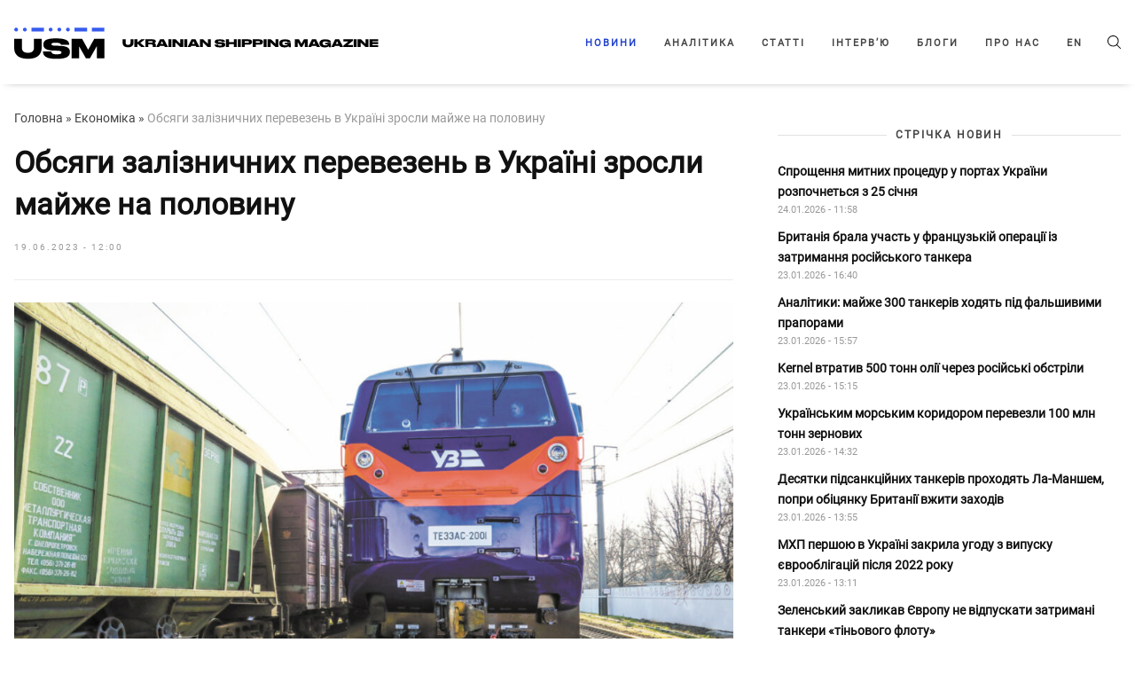

--- FILE ---
content_type: text/html; charset=UTF-8
request_url: https://usm.media/obsjahy-zaliznycznyx-perevezenj-w-ukrajini-zrosly-majrzse-na-polovynu/
body_size: 14730
content:
<!doctype html><html xmlns="http://www.w3.org/1999/xhtml"
 xmlns:fb="http://ogp.me/ns/fb#"
 xmlns:og="http://ogp.me/ns#"
 lang="uk-UA"><head><style>img.lazy{min-height:1px}</style><link rel="preload" href="https://usm.media/wp-content/plugins/w3-total-cache/pub/js/lazyload.min.js" as="script"><meta charset="utf-8"><meta name="viewport" content="width=device-width, initial-scale=1"><meta http-equiv="X-UA-Compatible" content="ie=edge"><link rel="profile" href="https://gmpg.org/xfn/11"><link rel="pingback" href="https://usm.media/xmlrpc.php" /><meta name="theme-color" content="#ffffff"><link rel="icon" href="https://usm.media/wp-content/uploads/2024/09/fav_icon_48x48.png"><link rel="manifest" href="https://usm.media/wp-content/themes/usm-theme/manifest.json"> <script>// add third party scripts
    let isScriptsAdded = false;

    function loadScript(src, callback) {
      const script = document.createElement('script');
      script.async = true;
      script.src = src;
      script.onload = callback;
      document.head.insertBefore(script, document.head.firstChild);
    }

    function addScripts() {
      if (isScriptsAdded) return false;

      // Google Publisher Tags (GPT)
      loadScript('https://securepubads.g.doubleclick.net/tag/js/gpt.js', function () {
        let adSlots = [];
        let isGptInitialized = false;
        const isSingle = true;

        function initAds() {
          googletag.cmd.push(function () {
            if (adSlots.length > 0) {
              adSlots.forEach(slot => googletag.destroySlots([slot]));
              adSlots = [];
            }

            if (isSingle) {
              // in content
              const mapping2 = googletag.sizeMapping()
                .addSize([1293, 0], [[820,250],[820,90],[800,250],[800,90],[768,175],[750,250],[720,250],[720,90],[728,90]]) // max 820
                .addSize([1265, 0], [[800,250],[800,90],[768,175],[750,250],[720,250],[720,90],[728,90]]) // max 800
                .addSize([1218, 0], [[768,175],[750,250],[720,250],[720,90],[728,90]]) // max 768
                .addSize([1192, 0], [[750,250],[720,250],[720,90],[728,90],[680,250]]) // max 750
                .addSize([1160, 0], [[720,250],[720,90],[728,90],[680,250]]) // max 728
                .addSize([1148, 0], [[720,250],[720,90],[680,250]]) // max 720
                .addSize([1091, 0], [[468,60],[580,400],[680,250]]) // max 680
                .addSize([924, 0], [[468,60],[580,400]]) // max 580
                .addSize([768, 0], [[468,60]]) // max 472
                .addSize([712, 0], [[468,60],[580,400],[680,250]]) // max 680
                .addSize([612, 0], [[468,60],[580,400]]) // max 580
                .addSize([576, 0], [[468,60],[320, 50], [300, 250]]) // max 544
                .addSize([0, 0], [])
                .build();
              const slot2 = googletag.defineSlot('/23296301783/np_usm/desktop-all-in-content2', [[680,250],[720,90],[720,250],[728,90],[750,250],[768,175],[800,90],[800,250],[820,90],[820,250],[468,60],[580,400]], 'div-gpt-ad-23296301783-2').defineSizeMapping(mapping2).addService(googletag.pubads());
              adSlots.push(slot2);

              const mapping3 = googletag.sizeMapping()
                .addSize([1293, 0], [[820,250],[820,90],[800,250],[800,90],[768,175],[750,250],[720,250],[720,90],[728,90]]) // max 820
                .addSize([1265, 0], [[800,250],[800,90],[768,175],[750,250],[720,250],[720,90],[728,90]]) // max 800
                .addSize([1218, 0], [[768,175],[750,250],[720,250],[720,90],[728,90]]) // max 768
                .addSize([1192, 0], [[750,250],[720,250],[720,90],[728,90],[680,250]]) // max 750
                .addSize([1160, 0], [[720,250],[720,90],[728,90],[680,250]]) // max 728
                .addSize([1148, 0], [[720,250],[720,90],[680,250]]) // max 720
                .addSize([1091, 0], [[468,60],[580,400],[680,250]]) // max 680
                .addSize([924, 0], [[468,60],[580,400]]) // max 580
                .addSize([768, 0], [[468,60]]) // max 472
                .addSize([712, 0], [[468,60],[580,400],[680,250]]) // max 680
                .addSize([612, 0], [[468,60],[580,400]]) // max 580
                .addSize([576, 0], [[468,60],[320, 50], [300, 250]]) // max 544
                .addSize([0, 0], [])
                .build();
              const slot3 = googletag.defineSlot('/23296301783/np_usm/desktop-all-in-content3', [[680,250],[720,90],[720,250],[728,90],[750,250],[768,175],[800,90],[800,250],[820,90],[820,250],[468,60],[580,400]], 'div-gpt-ad-23296301783-3').defineSizeMapping(mapping3).addService(googletag.pubads());
              adSlots.push(slot3);
              
              const mapping4 = googletag.sizeMapping()
                .addSize([1293, 0], [[820,250],[820,90],[800,250],[800,90],[768,175],[750,250],[720,250],[720,90],[728,90]]) // max 820
                .addSize([1265, 0], [[800,250],[800,90],[768,175],[750,250],[720,250],[720,90],[728,90]]) // max 800
                .addSize([1218, 0], [[768,175],[750,250],[720,250],[720,90],[728,90]]) // max 768
                .addSize([1192, 0], [[750,250],[720,250],[720,90],[728,90],[680,250]]) // max 750
                .addSize([1160, 0], [[720,250],[720,90],[728,90],[680,250]]) // max 728
                .addSize([1148, 0], [[720,250],[720,90],[680,250]]) // max 720
                .addSize([1091, 0], [[468,60],[580,400],[680,250]]) // max 680
                .addSize([924, 0], [[468,60],[580,400]]) // max 580
                .addSize([768, 0], [[468,60]]) // max 472
                .addSize([712, 0], [[468,60],[580,400],[680,250]]) // max 680
                .addSize([612, 0], [[468,60],[580,400]]) // max 580
                .addSize([576, 0], [[468,60],[320, 50], [300, 250]]) // max 544
                .addSize([0, 0], [])
                .build();
              const slot4 = googletag.defineSlot('/23296301783/np_usm/desktop-all-in-content4', [[680,250],[720,90],[720,250],[728,90],[750,250],[768,175],[800,90],[800,250],[820,90],[820,250],[468,60],[580,400]], 'div-gpt-ad-23296301783-4').defineSizeMapping(mapping4).addService(googletag.pubads());
              adSlots.push(slot4);
              
              // in content mob
              const mapping11 = googletag.sizeMapping()
                .addSize([576, 0], [])
                .addSize([368, 0], [[320,50],[320,100],[320,120],[320,250],[250,250],[300,250],[336,280]]) // max 336
                .addSize([352, 0], [[300,250],[320,100],[320,250],[320,50],[320,120],[250,250]]) // max 320
                .addSize([0, 0], [[250,250],[300,250]]) // max 300
                .build();
              const slot11 = googletag.defineSlot('/23296301783/np_usm/mobile-all-mobile2', [[320,50],[320,100],[320,120],[320,250],[250,250],[300,250],[336,280]], 'div-gpt-ad-23296301783-11').defineSizeMapping(mapping11).addService(googletag.pubads());
              adSlots.push(slot11);

              const mapping12 = googletag.sizeMapping()
                .addSize([576, 0], [])
                .addSize([368, 0], [[320,50],[320,100],[320,120],[320,250],[250,250],[300,250],[336,280]]) // max 336
                .addSize([352, 0], [[300,250],[320,100],[320,250],[320,50],[320,120],[250,250]]) // max 320
                .addSize([0, 0], [[250,250],[300,250]]) // max 300
                .build();
              const slot12 = googletag.defineSlot('/23296301783/np_usm/mobile-all-mobile3', [[320,50],[320,100],[320,120],[320,250],[250,250],[300,250],[336,280]], 'div-gpt-ad-23296301783-12').defineSizeMapping(mapping12).addService(googletag.pubads());
              adSlots.push(slot12);
              
              // in sidebar
              const mapping5 = googletag.sizeMapping()
                .addSize([1065, 0], [[320,50],[320,100],[320,120],[320,250],[250,250],[300,250]]) // max 328
                .addSize([1000, 0], [[300,250],[250,250]]) // max 300
                .addSize([840, 0], [[250,250]]) // max 250
                .addSize([768, 0], []) // max 228
                .addSize([576, 0], [[320,50],[320,100],[320,120]]) // max 544
                .addSize([0, 0], [])
                .build();
              const slot5 = googletag.defineSlot('/23296301783/np_usm/desktop-all-right2', [[300,250],[250,250]], 'div-gpt-ad-23296301783-5').defineSizeMapping(mapping5).addService(googletag.pubads());
              adSlots.push(slot5);

              const mapping6 = googletag.sizeMapping()
                .addSize([1065, 0], [[320,50],[320,100],[320,120],[320,250],[250,250],[300,250]]) // max 328
                .addSize([1000, 0], [[300,250],[250,250]]) // max 300
                .addSize([840, 0], [[250,250]]) // max 250
                .addSize([768, 0], []) // max 228
                .addSize([576, 0], [[320,50],[320,100],[320,120]]) // max 544
                .addSize([0, 0], [])
                .build();
              const slot6 = googletag.defineSlot('/23296301783/np_usm/desktop-all-right3', [[300,250],[250,250]], 'div-gpt-ad-23296301783-6').defineSizeMapping(mapping6).addService(googletag.pubads());
              adSlots.push(slot6);
              
            } else {
              // in content
              const mapping0 = googletag.sizeMapping()
                .addSize([1293, 0], [[820,250],[820,90],[800,250],[800,90],[768,175],[750,250],[720,250],[720,90],[728,90]]) // max 820
                .addSize([1265, 0], [[800,250],[800,90],[768,175],[750,250],[720,250],[720,90],[728,90]]) // max 800
                .addSize([1218, 0], [[768,175],[750,250],[720,250],[720,90],[728,90]]) // max 768
                .addSize([1192, 0], [[750,250],[720,250],[720,90],[728,90],[680,250]]) // max 750
                .addSize([1160, 0], [[720,250],[720,90],[728,90],[680,250]]) // max 728
                .addSize([1148, 0], [[720,250],[720,90],[680,250]]) // max 720
                .addSize([1091, 0], [[468,60],[580,400],[680,250]]) // max 680
                .addSize([924, 0], [[468,60],[580,400]]) // max 580
                .addSize([768, 0], [[468,60]]) // max 472
                .addSize([712, 0], [[468,60],[580,400],[680,250]]) // max 680
                .addSize([612, 0], [[468,60],[580,400]]) // max 580
                .addSize([576, 0], [[468,60],[320, 50], [300, 250]]) // max 544
                .addSize([0, 0], [])
                .build();
              const slot0 = googletag.defineSlot('/23296301783/np_usm/desktop-all-in-content1', [[800, 250], [800,90], [820, 250], [820,90], [768, 175], [680, 250], [728, 90], [720, 250], [720,90], [750, 250], [468, 60], [580, 400], [320, 50], [300, 250]], 'div-gpt-ad-23296301783-0').defineSizeMapping(mapping0).addService(googletag.pubads());
              adSlots.push(slot0);
              
              const mapping7 = googletag.sizeMapping()
                .addSize([1293, 0], [[820,250],[820,90],[800,250],[800,90],[768,175],[750,250],[720,250],[720,90],[728,90]]) // max 820
                .addSize([1265, 0], [[800,250],[800,90],[768,175],[750,250],[720,250],[720,90],[728,90]]) // max 800
                .addSize([1218, 0], [[768,175],[750,250],[720,250],[720,90],[728,90]]) // max 768
                .addSize([1192, 0], [[750,250],[720,250],[720,90],[728,90],[680,250]]) // max 750
                .addSize([1160, 0], [[720,250],[720,90],[728,90],[680,250]]) // max 728
                .addSize([1148, 0], [[720,250],[720,90],[680,250]]) // max 720
                .addSize([1091, 0], [[468,60],[580,400],[680,250]]) // max 680
                .addSize([924, 0], [[468,60],[580,400]]) // max 580
                .addSize([768, 0], [[468,60]]) // max 472
                .addSize([712, 0], [[468,60],[580,400],[680,250]]) // max 680
                .addSize([612, 0], [[468,60],[580,400]]) // max 580
                .addSize([576, 0], [[468,60],[320, 50], [300, 250]]) // max 544
                .addSize([0, 0], [])
                .build();
              const slot7 = googletag.defineSlot('/23296301783/np_usm/desktop-all-in-content5', [[680,250],[720,90],[720,250],[728,90],[750,250],[768,175],[800,90],[800,250],[820,90],[820,250],[468,60],[580,400]], 'div-gpt-ad-23296301783-7').defineSizeMapping(mapping7).addService(googletag.pubads());
              adSlots.push(slot7);

              // in content mob
              const mapping10 = googletag.sizeMapping()
                .addSize([576, 0], [])
                .addSize([368, 0], [[320,50],[320,100],[320,120],[320,250],[250,250],[300,250],[336,280]]) // max 336
                .addSize([352, 0], [[300,250],[320,100],[320,250],[320,50],[320,120],[250,250]]) // max 320
                .addSize([0, 0], [[250,250],[300,250]]) // max 300
                .build();
              const slot10 = googletag.defineSlot('/23296301783/np_usm/mobile-all-mobile1', [[320,50],[320,100],[320,120],[320,250],[250,250],[300,250],[336,280]], 'div-gpt-ad-23296301783-10').defineSizeMapping(mapping10).addService(googletag.pubads());
              adSlots.push(slot10);
              
              // in sidebar
              const mapping1 = googletag.sizeMapping()
                .addSize([1065, 0], [[320,50],[320,100],[320,120],[320,250],[250,250],[300,250]]) // max 328
                .addSize([1000, 0], [[300,250],[250,250]]) // max 300
                .addSize([840, 0], [[250,250]]) // max 250
                .addSize([768, 0], []) // max 228
                .addSize([576, 0], [[320,50],[320,100],[320,120]]) // max 544
                .addSize([0, 0], [])
                .build();
              const slot1 = googletag.defineSlot('/23296301783/np_usm/desktop-all-right1', [[320,50],[320,100],[320,120],[320,250],[250,250],[300,250]], 'div-gpt-ad-23296301783-1').defineSizeMapping(mapping1).addService(googletag.pubads());
              adSlots.push(slot1);

              const mapping8 = googletag.sizeMapping()
                .addSize([1065, 0], [[320,50],[320,100],[320,120],[320,250],[250,250],[300,250]]) // max 328
                .addSize([1000, 0], [[300,250],[250,250]]) // max 300
                .addSize([840, 0], [[250,250]]) // max 250
                .addSize([768, 0], []) // max 228
                .addSize([576, 0], [[320,50],[320,100],[320,120]]) // max 544
                .addSize([0, 0], [])
                .build();
              const slot8 = googletag.defineSlot('/23296301783/np_usm/desktop-all-right4', [[300,250],[250,250]], 'div-gpt-ad-23296301783-8').defineSizeMapping(mapping8).addService(googletag.pubads());
              adSlots.push(slot8);

              const mapping9 = googletag.sizeMapping()
                .addSize([1065, 0], [[320,50],[320,100],[320,120],[320,250],[250,250],[300,250]]) // max 328
                .addSize([1000, 0], [[300,250],[250,250]]) // max 300
                .addSize([840, 0], [[250,250]]) // max 250
                .addSize([768, 0], []) // max 228
                .addSize([576, 0], [[320,50],[320,100],[320,120]]) // max 544
                .addSize([0, 0], [])
                .build();
              const slot9 = googletag.defineSlot('/23296301783/np_usm/desktop-all-right5', [[300,250],[250,250]], 'div-gpt-ad-23296301783-9').defineSizeMapping(mapping9).addService(googletag.pubads());
              adSlots.push(slot9);
            }

            if (!isGptInitialized) {
              googletag.pubads().enableSingleRequest();
              googletag.pubads().collapseEmptyDivs();
              googletag.enableServices();
              isGptInitialized = true;
            }

            if (isSingle) {
              googletag.display('div-gpt-ad-23296301783-2');
              googletag.display('div-gpt-ad-23296301783-3');
              googletag.display('div-gpt-ad-23296301783-4');
              googletag.display('div-gpt-ad-23296301783-5');
              googletag.display('div-gpt-ad-23296301783-6');
              googletag.display('div-gpt-ad-23296301783-11');
              googletag.display('div-gpt-ad-23296301783-12');
            } else {
              googletag.display('div-gpt-ad-23296301783-0');
              googletag.display('div-gpt-ad-23296301783-1');
              googletag.display('div-gpt-ad-23296301783-7');
              googletag.display('div-gpt-ad-23296301783-8');
              googletag.display('div-gpt-ad-23296301783-9');
              googletag.display('div-gpt-ad-23296301783-10');
            }
          });
        }

        window.googletag = window.googletag || { cmd: [] };
        initAds();
        
        let resizeTimer;
        window.addEventListener('resize', () => {
          clearTimeout(resizeTimer);
          resizeTimer = setTimeout(() => {
            initAds();
          }, 500);
        });
        
      });

      // Global site tag (gtag.js) - Google Analytics
      loadScript(
        'https://www.googletagmanager.com/gtag/js?id=UA-179429205-1',
        function () {
          window.dataLayer = window.dataLayer || [];
          function gtag(){dataLayer.push(arguments);}
          gtag('js', new Date());
          gtag('config', 'UA-179429205-1');
        }
      )

      isScriptsAdded = true;
    }

    function onUserInteraction() {
      addScripts()

      document.removeEventListener('mousemove', onUserInteraction)
      document.removeEventListener('touchstart', onUserInteraction)
      document.removeEventListener('scroll', onUserInteraction)
    }

    document.addEventListener("DOMContentLoaded", function() {
      document.addEventListener('mousemove', onUserInteraction)
      document.addEventListener('touchstart', onUserInteraction)
      document.addEventListener('scroll', onUserInteraction);

      setTimeout(() => {
        addScripts()
      },4000)
    });</script> <meta name='robots' content='index, follow, max-image-preview:large, max-snippet:-1, max-video-preview:-1' /><link rel="alternate" hreflang="uk" href="https://usm.media/obsjahy-zaliznycznyx-perevezenj-w-ukrajini-zrosly-majrzse-na-polovynu/" /><link rel="alternate" hreflang="x-default" href="https://usm.media/obsjahy-zaliznycznyx-perevezenj-w-ukrajini-zrosly-majrzse-na-polovynu/" /> <!-- This site is optimized with the Yoast SEO plugin v23.5 - https://yoast.com/wordpress/plugins/seo/ --><link media="all" href="https://usm.media/wp-content/cache/autoptimize/css/autoptimize_b0a6bc5ac449f2dacaf3ebae130db583.css" rel="stylesheet"><title>Обсяги залізничних перевезень в Україні зросли майже на половину | Ukrainian Shipping Magazine — Новини судноплавства України та світу</title><meta name="description" content="У червні обсяги вантажоперевезень залізницею в Україні зросли на 45,7%, порівняно з показниками минулого року" /><link rel="canonical" href="https://usm.media/obsjahy-zaliznycznyx-perevezenj-w-ukrajini-zrosly-majrzse-na-polovynu/" /><meta property="og:locale" content="uk_UA" /><meta property="og:type" content="article" /><meta property="og:title" content="Обсяги залізничних перевезень в Україні зросли майже на половину | Ukrainian Shipping Magazine — Новини судноплавства України та світу" /><meta property="og:description" content="У червні обсяги вантажоперевезень залізницею в Україні зросли на 45,7%, порівняно з показниками минулого року" /><meta property="og:url" content="https://usm.media/obsjahy-zaliznycznyx-perevezenj-w-ukrajini-zrosly-majrzse-na-polovynu/" /><meta property="og:site_name" content="Ukrainian Shipping Magazine — Новини судноплавства України та світу" /><meta property="article:published_time" content="2023-06-19T09:00:00+00:00" /><meta property="article:modified_time" content="2023-06-19T08:44:22+00:00" /><meta property="og:image" content="https://usm.media/wp-content/uploads/2022/04/original-2.jpg" /><meta property="og:image:width" content="1200" /><meta property="og:image:height" content="800" /><meta property="og:image:type" content="image/jpeg" /><meta name="author" content="Danyil" /><meta name="twitter:card" content="summary_large_image" /><meta name="twitter:label1" content="Written by" /><meta name="twitter:data1" content="Danyil" /><meta name="twitter:label2" content="Est. reading time" /><meta name="twitter:data2" content="1 minute" /> <script type="application/ld+json" class="yoast-schema-graph">{"@context":"https://schema.org","@graph":[{"@type":"Article","@id":"https://usm.media/obsjahy-zaliznycznyx-perevezenj-w-ukrajini-zrosly-majrzse-na-polovynu/#article","isPartOf":{"@id":"https://usm.media/obsjahy-zaliznycznyx-perevezenj-w-ukrajini-zrosly-majrzse-na-polovynu/"},"author":{"name":"Danyil","@id":"https://usm.media/#/schema/person/122c704b30e8fa12518adc0e5139f090"},"headline":"Обсяги залізничних перевезень в Україні зросли майже на половину","datePublished":"2023-06-19T09:00:00+00:00","dateModified":"2023-06-19T08:44:22+00:00","mainEntityOfPage":{"@id":"https://usm.media/obsjahy-zaliznycznyx-perevezenj-w-ukrajini-zrosly-majrzse-na-polovynu/"},"wordCount":123,"publisher":{"@id":"https://usm.media/#organization"},"image":{"@id":"https://usm.media/obsjahy-zaliznycznyx-perevezenj-w-ukrajini-zrosly-majrzse-na-polovynu/#primaryimage"},"thumbnailUrl":"https://usm.media/wp-content/uploads/2022/04/original-2.jpg","keywords":["вантажообіг","експорт","залізниця","зерно","Укрзалізниця"],"articleSection":["Економіка","Новини"],"inLanguage":"uk-UA"},{"@type":"WebPage","@id":"https://usm.media/obsjahy-zaliznycznyx-perevezenj-w-ukrajini-zrosly-majrzse-na-polovynu/","url":"https://usm.media/obsjahy-zaliznycznyx-perevezenj-w-ukrajini-zrosly-majrzse-na-polovynu/","name":"Обсяги залізничних перевезень в Україні зросли майже на половину | Ukrainian Shipping Magazine — Новини судноплавства України та світу","isPartOf":{"@id":"https://usm.media/#website"},"primaryImageOfPage":{"@id":"https://usm.media/obsjahy-zaliznycznyx-perevezenj-w-ukrajini-zrosly-majrzse-na-polovynu/#primaryimage"},"image":{"@id":"https://usm.media/obsjahy-zaliznycznyx-perevezenj-w-ukrajini-zrosly-majrzse-na-polovynu/#primaryimage"},"thumbnailUrl":"https://usm.media/wp-content/uploads/2022/04/original-2.jpg","datePublished":"2023-06-19T09:00:00+00:00","dateModified":"2023-06-19T08:44:22+00:00","description":"У червні обсяги вантажоперевезень залізницею в Україні зросли на 45,7%, порівняно з показниками минулого року","breadcrumb":{"@id":"https://usm.media/obsjahy-zaliznycznyx-perevezenj-w-ukrajini-zrosly-majrzse-na-polovynu/#breadcrumb"},"inLanguage":"uk-UA","potentialAction":[{"@type":"ReadAction","target":["https://usm.media/obsjahy-zaliznycznyx-perevezenj-w-ukrajini-zrosly-majrzse-na-polovynu/"]}]},{"@type":"ImageObject","inLanguage":"uk-UA","@id":"https://usm.media/obsjahy-zaliznycznyx-perevezenj-w-ukrajini-zrosly-majrzse-na-polovynu/#primaryimage","url":"https://usm.media/wp-content/uploads/2022/04/original-2.jpg","contentUrl":"https://usm.media/wp-content/uploads/2022/04/original-2.jpg","width":1200,"height":800},{"@type":"BreadcrumbList","@id":"https://usm.media/obsjahy-zaliznycznyx-perevezenj-w-ukrajini-zrosly-majrzse-na-polovynu/#breadcrumb","itemListElement":[{"@type":"ListItem","position":1,"name":"Головна","item":"https://usm.media/"},{"@type":"ListItem","position":2,"name":"Економіка","item":"https://usm.media/category/ekonomika/"},{"@type":"ListItem","position":3,"name":"Обсяги залізничних перевезень в Україні зросли майже на половину"}]},{"@type":"WebSite","@id":"https://usm.media/#website","url":"https://usm.media/","name":"Ukrainian Shipping Magazine — Новини судноплавства України та світу","description":"Останні новини шиппінгу України та світу. Ukrainian Shipping Magazine - ексклюзивні дані, коментарі та рецензії експертів в галузі судноплавства.","publisher":{"@id":"https://usm.media/#organization"},"potentialAction":[{"@type":"SearchAction","target":{"@type":"EntryPoint","urlTemplate":"https://usm.media/?s={search_term_string}"},"query-input":{"@type":"PropertyValueSpecification","valueRequired":true,"valueName":"search_term_string"}}],"inLanguage":"uk-UA"},{"@type":"Organization","@id":"https://usm.media/#organization","name":"Ukrainian Shipping Magazine — Новости судоходства Украины и мира","url":"https://usm.media/","logo":{"@type":"ImageObject","inLanguage":"uk-UA","@id":"https://usm.media/#/schema/logo/image/","url":"https://usm.media/wp-content/uploads/2021/10/img_0221.jpg","contentUrl":"https://usm.media/wp-content/uploads/2021/10/img_0221.jpg","width":1304,"height":1304,"caption":"Ukrainian Shipping Magazine — Новости судоходства Украины и мира"},"image":{"@id":"https://usm.media/#/schema/logo/image/"}},{"@type":"Person","@id":"https://usm.media/#/schema/person/122c704b30e8fa12518adc0e5139f090","name":"Danyil","image":{"@type":"ImageObject","inLanguage":"uk-UA","@id":"https://usm.media/#/schema/person/image/","url":"https://secure.gravatar.com/avatar/3fd60c1cb471642355b997262113b0d9?s=96&d=mm&r=g","contentUrl":"https://secure.gravatar.com/avatar/3fd60c1cb471642355b997262113b0d9?s=96&d=mm&r=g","caption":"Danyil"}}]}</script> <!-- / Yoast SEO plugin. --><link rel='dns-prefetch' href='//ajax.googleapis.com' /><link rel="alternate" type="application/rss+xml" title="Ukrainian Shipping Magazine — Новини судноплавства України та світу &raquo; Feed" href="https://usm.media/feed/" /><link rel="alternate" type="application/rss+xml" title="Ukrainian Shipping Magazine — Новини судноплавства України та світу &raquo; Comments Feed" href="https://usm.media/comments/feed/" /><style id='classic-theme-styles-inline-css'>/*! This file is auto-generated */
.wp-block-button__link{color:#fff;background-color:#32373c;border-radius:9999px;box-shadow:none;text-decoration:none;padding:calc(.667em + 2px) calc(1.333em + 2px);font-size:1.125em}.wp-block-file__button{background:#32373c;color:#fff;text-decoration:none}</style><style id='global-styles-inline-css'>:root{--wp--preset--aspect-ratio--square: 1;--wp--preset--aspect-ratio--4-3: 4/3;--wp--preset--aspect-ratio--3-4: 3/4;--wp--preset--aspect-ratio--3-2: 3/2;--wp--preset--aspect-ratio--2-3: 2/3;--wp--preset--aspect-ratio--16-9: 16/9;--wp--preset--aspect-ratio--9-16: 9/16;--wp--preset--color--black: #000000;--wp--preset--color--cyan-bluish-gray: #abb8c3;--wp--preset--color--white: #ffffff;--wp--preset--color--pale-pink: #f78da7;--wp--preset--color--vivid-red: #cf2e2e;--wp--preset--color--luminous-vivid-orange: #ff6900;--wp--preset--color--luminous-vivid-amber: #fcb900;--wp--preset--color--light-green-cyan: #7bdcb5;--wp--preset--color--vivid-green-cyan: #00d084;--wp--preset--color--pale-cyan-blue: #8ed1fc;--wp--preset--color--vivid-cyan-blue: #0693e3;--wp--preset--color--vivid-purple: #9b51e0;--wp--preset--gradient--vivid-cyan-blue-to-vivid-purple: linear-gradient(135deg,rgba(6,147,227,1) 0%,rgb(155,81,224) 100%);--wp--preset--gradient--light-green-cyan-to-vivid-green-cyan: linear-gradient(135deg,rgb(122,220,180) 0%,rgb(0,208,130) 100%);--wp--preset--gradient--luminous-vivid-amber-to-luminous-vivid-orange: linear-gradient(135deg,rgba(252,185,0,1) 0%,rgba(255,105,0,1) 100%);--wp--preset--gradient--luminous-vivid-orange-to-vivid-red: linear-gradient(135deg,rgba(255,105,0,1) 0%,rgb(207,46,46) 100%);--wp--preset--gradient--very-light-gray-to-cyan-bluish-gray: linear-gradient(135deg,rgb(238,238,238) 0%,rgb(169,184,195) 100%);--wp--preset--gradient--cool-to-warm-spectrum: linear-gradient(135deg,rgb(74,234,220) 0%,rgb(151,120,209) 20%,rgb(207,42,186) 40%,rgb(238,44,130) 60%,rgb(251,105,98) 80%,rgb(254,248,76) 100%);--wp--preset--gradient--blush-light-purple: linear-gradient(135deg,rgb(255,206,236) 0%,rgb(152,150,240) 100%);--wp--preset--gradient--blush-bordeaux: linear-gradient(135deg,rgb(254,205,165) 0%,rgb(254,45,45) 50%,rgb(107,0,62) 100%);--wp--preset--gradient--luminous-dusk: linear-gradient(135deg,rgb(255,203,112) 0%,rgb(199,81,192) 50%,rgb(65,88,208) 100%);--wp--preset--gradient--pale-ocean: linear-gradient(135deg,rgb(255,245,203) 0%,rgb(182,227,212) 50%,rgb(51,167,181) 100%);--wp--preset--gradient--electric-grass: linear-gradient(135deg,rgb(202,248,128) 0%,rgb(113,206,126) 100%);--wp--preset--gradient--midnight: linear-gradient(135deg,rgb(2,3,129) 0%,rgb(40,116,252) 100%);--wp--preset--font-size--small: 13px;--wp--preset--font-size--medium: 20px;--wp--preset--font-size--large: 36px;--wp--preset--font-size--x-large: 42px;--wp--preset--spacing--20: 0.44rem;--wp--preset--spacing--30: 0.67rem;--wp--preset--spacing--40: 1rem;--wp--preset--spacing--50: 1.5rem;--wp--preset--spacing--60: 2.25rem;--wp--preset--spacing--70: 3.38rem;--wp--preset--spacing--80: 5.06rem;--wp--preset--shadow--natural: 6px 6px 9px rgba(0, 0, 0, 0.2);--wp--preset--shadow--deep: 12px 12px 50px rgba(0, 0, 0, 0.4);--wp--preset--shadow--sharp: 6px 6px 0px rgba(0, 0, 0, 0.2);--wp--preset--shadow--outlined: 6px 6px 0px -3px rgba(255, 255, 255, 1), 6px 6px rgba(0, 0, 0, 1);--wp--preset--shadow--crisp: 6px 6px 0px rgba(0, 0, 0, 1);}:where(.is-layout-flex){gap: 0.5em;}:where(.is-layout-grid){gap: 0.5em;}body .is-layout-flex{display: flex;}.is-layout-flex{flex-wrap: wrap;align-items: center;}.is-layout-flex > :is(*, div){margin: 0;}body .is-layout-grid{display: grid;}.is-layout-grid > :is(*, div){margin: 0;}:where(.wp-block-columns.is-layout-flex){gap: 2em;}:where(.wp-block-columns.is-layout-grid){gap: 2em;}:where(.wp-block-post-template.is-layout-flex){gap: 1.25em;}:where(.wp-block-post-template.is-layout-grid){gap: 1.25em;}.has-black-color{color: var(--wp--preset--color--black) !important;}.has-cyan-bluish-gray-color{color: var(--wp--preset--color--cyan-bluish-gray) !important;}.has-white-color{color: var(--wp--preset--color--white) !important;}.has-pale-pink-color{color: var(--wp--preset--color--pale-pink) !important;}.has-vivid-red-color{color: var(--wp--preset--color--vivid-red) !important;}.has-luminous-vivid-orange-color{color: var(--wp--preset--color--luminous-vivid-orange) !important;}.has-luminous-vivid-amber-color{color: var(--wp--preset--color--luminous-vivid-amber) !important;}.has-light-green-cyan-color{color: var(--wp--preset--color--light-green-cyan) !important;}.has-vivid-green-cyan-color{color: var(--wp--preset--color--vivid-green-cyan) !important;}.has-pale-cyan-blue-color{color: var(--wp--preset--color--pale-cyan-blue) !important;}.has-vivid-cyan-blue-color{color: var(--wp--preset--color--vivid-cyan-blue) !important;}.has-vivid-purple-color{color: var(--wp--preset--color--vivid-purple) !important;}.has-black-background-color{background-color: var(--wp--preset--color--black) !important;}.has-cyan-bluish-gray-background-color{background-color: var(--wp--preset--color--cyan-bluish-gray) !important;}.has-white-background-color{background-color: var(--wp--preset--color--white) !important;}.has-pale-pink-background-color{background-color: var(--wp--preset--color--pale-pink) !important;}.has-vivid-red-background-color{background-color: var(--wp--preset--color--vivid-red) !important;}.has-luminous-vivid-orange-background-color{background-color: var(--wp--preset--color--luminous-vivid-orange) !important;}.has-luminous-vivid-amber-background-color{background-color: var(--wp--preset--color--luminous-vivid-amber) !important;}.has-light-green-cyan-background-color{background-color: var(--wp--preset--color--light-green-cyan) !important;}.has-vivid-green-cyan-background-color{background-color: var(--wp--preset--color--vivid-green-cyan) !important;}.has-pale-cyan-blue-background-color{background-color: var(--wp--preset--color--pale-cyan-blue) !important;}.has-vivid-cyan-blue-background-color{background-color: var(--wp--preset--color--vivid-cyan-blue) !important;}.has-vivid-purple-background-color{background-color: var(--wp--preset--color--vivid-purple) !important;}.has-black-border-color{border-color: var(--wp--preset--color--black) !important;}.has-cyan-bluish-gray-border-color{border-color: var(--wp--preset--color--cyan-bluish-gray) !important;}.has-white-border-color{border-color: var(--wp--preset--color--white) !important;}.has-pale-pink-border-color{border-color: var(--wp--preset--color--pale-pink) !important;}.has-vivid-red-border-color{border-color: var(--wp--preset--color--vivid-red) !important;}.has-luminous-vivid-orange-border-color{border-color: var(--wp--preset--color--luminous-vivid-orange) !important;}.has-luminous-vivid-amber-border-color{border-color: var(--wp--preset--color--luminous-vivid-amber) !important;}.has-light-green-cyan-border-color{border-color: var(--wp--preset--color--light-green-cyan) !important;}.has-vivid-green-cyan-border-color{border-color: var(--wp--preset--color--vivid-green-cyan) !important;}.has-pale-cyan-blue-border-color{border-color: var(--wp--preset--color--pale-cyan-blue) !important;}.has-vivid-cyan-blue-border-color{border-color: var(--wp--preset--color--vivid-cyan-blue) !important;}.has-vivid-purple-border-color{border-color: var(--wp--preset--color--vivid-purple) !important;}.has-vivid-cyan-blue-to-vivid-purple-gradient-background{background: var(--wp--preset--gradient--vivid-cyan-blue-to-vivid-purple) !important;}.has-light-green-cyan-to-vivid-green-cyan-gradient-background{background: var(--wp--preset--gradient--light-green-cyan-to-vivid-green-cyan) !important;}.has-luminous-vivid-amber-to-luminous-vivid-orange-gradient-background{background: var(--wp--preset--gradient--luminous-vivid-amber-to-luminous-vivid-orange) !important;}.has-luminous-vivid-orange-to-vivid-red-gradient-background{background: var(--wp--preset--gradient--luminous-vivid-orange-to-vivid-red) !important;}.has-very-light-gray-to-cyan-bluish-gray-gradient-background{background: var(--wp--preset--gradient--very-light-gray-to-cyan-bluish-gray) !important;}.has-cool-to-warm-spectrum-gradient-background{background: var(--wp--preset--gradient--cool-to-warm-spectrum) !important;}.has-blush-light-purple-gradient-background{background: var(--wp--preset--gradient--blush-light-purple) !important;}.has-blush-bordeaux-gradient-background{background: var(--wp--preset--gradient--blush-bordeaux) !important;}.has-luminous-dusk-gradient-background{background: var(--wp--preset--gradient--luminous-dusk) !important;}.has-pale-ocean-gradient-background{background: var(--wp--preset--gradient--pale-ocean) !important;}.has-electric-grass-gradient-background{background: var(--wp--preset--gradient--electric-grass) !important;}.has-midnight-gradient-background{background: var(--wp--preset--gradient--midnight) !important;}.has-small-font-size{font-size: var(--wp--preset--font-size--small) !important;}.has-medium-font-size{font-size: var(--wp--preset--font-size--medium) !important;}.has-large-font-size{font-size: var(--wp--preset--font-size--large) !important;}.has-x-large-font-size{font-size: var(--wp--preset--font-size--x-large) !important;}
:where(.wp-block-post-template.is-layout-flex){gap: 1.25em;}:where(.wp-block-post-template.is-layout-grid){gap: 1.25em;}
:where(.wp-block-columns.is-layout-flex){gap: 2em;}:where(.wp-block-columns.is-layout-grid){gap: 2em;}
:root :where(.wp-block-pullquote){font-size: 1.5em;line-height: 1.6;}</style><link rel='stylesheet' id='dashicons-css' href='https://usm.media/wp-includes/css/dashicons.min.css?ver=6.6.4' media='all' /><style id='wpml-legacy-dropdown-0-inline-css'>.wpml-ls-statics-shortcode_actions, .wpml-ls-statics-shortcode_actions .wpml-ls-sub-menu, .wpml-ls-statics-shortcode_actions a {border-color:#EEEEEE;}.wpml-ls-statics-shortcode_actions a, .wpml-ls-statics-shortcode_actions .wpml-ls-sub-menu a, .wpml-ls-statics-shortcode_actions .wpml-ls-sub-menu a:link, .wpml-ls-statics-shortcode_actions li:not(.wpml-ls-current-language) .wpml-ls-link, .wpml-ls-statics-shortcode_actions li:not(.wpml-ls-current-language) .wpml-ls-link:link {color:#444444;background-color:#ffffff;}.wpml-ls-statics-shortcode_actions a, .wpml-ls-statics-shortcode_actions .wpml-ls-sub-menu a:hover,.wpml-ls-statics-shortcode_actions .wpml-ls-sub-menu a:focus, .wpml-ls-statics-shortcode_actions .wpml-ls-sub-menu a:link:hover, .wpml-ls-statics-shortcode_actions .wpml-ls-sub-menu a:link:focus {color:#000000;background-color:#eeeeee;}.wpml-ls-statics-shortcode_actions .wpml-ls-current-language > a {color:#444444;background-color:#ffffff;}.wpml-ls-statics-shortcode_actions .wpml-ls-current-language:hover>a, .wpml-ls-statics-shortcode_actions .wpml-ls-current-language>a:focus {color:#000000;background-color:#eeeeee;}</style> <script id="post-views-counter-frontend-js-before">var pvcArgsFrontend = {"mode":"js","postID":110107,"requestURL":"https:\/\/usm.media\/wp-admin\/admin-ajax.php","nonce":"2b5b7ba717","dataStorage":"cookies","multisite":false,"path":"\/","domain":"usm.media"};</script> <script src="https://ajax.googleapis.com/ajax/libs/jquery/3.4.1/jquery.min.js?ver=6.6.4" id="jquery-js"></script> <script id="wpml-xdomain-data-js-extra">var wpml_xdomain_data = {"css_selector":"wpml-ls-item","ajax_url":"https:\/\/usm.media\/wp-admin\/admin-ajax.php","current_lang":"uk","_nonce":"c5a16a6fa1"};</script> <link rel="https://api.w.org/" href="https://usm.media/wp-json/" /><link rel="alternate" title="JSON" type="application/json" href="https://usm.media/wp-json/wp/v2/posts/110107" /><link rel='shortlink' href='https://usm.media/?p=110107' /><link rel="alternate" title="oEmbed (JSON)" type="application/json+oembed" href="https://usm.media/wp-json/oembed/1.0/embed?url=https%3A%2F%2Fusm.media%2Fobsjahy-zaliznycznyx-perevezenj-w-ukrajini-zrosly-majrzse-na-polovynu%2F" /><link rel="alternate" title="oEmbed (XML)" type="text/xml+oembed" href="https://usm.media/wp-json/oembed/1.0/embed?url=https%3A%2F%2Fusm.media%2Fobsjahy-zaliznycznyx-perevezenj-w-ukrajini-zrosly-majrzse-na-polovynu%2F&#038;format=xml" /><meta name="generator" content="WPML ver:4.6.13 stt:1,54;" /></head><body class="post-template-default single single-post postid-110107 single-format-standard no-sidebar"><div class="app-content"><header id="header" class="header"><div class="header__main"><div class="header__logo"> <a href="https://usm.media" class="logo" data-wpel-link="internal"> <picture> <source
 srcset="https://usm.media/wp-content/uploads/2024/09/logo-desktop.svg"
 media="(min-width: 1200px)"> <noscript><img
 class="lazy" width="444"
 height="41"
 src="data:image/svg+xml,%3Csvg%20xmlns='http://www.w3.org/2000/svg'%20viewBox='0%200%20444%2041'%3E%3C/svg%3E" data-src="https://usm.media/wp-content/uploads/2024/09/logo-mob.svg"
 alt="USM Media"></noscript><img class="lazyload"  width="444"
 height="41"
 src='data:image/svg+xml,%3Csvg%20xmlns=%22http://www.w3.org/2000/svg%22%20viewBox=%220%200%20444%2041%22%3E%3C/svg%3E' data-src="https://usm.media/wp-content/uploads/2024/09/logo-mob.svg"
 alt="USM Media"> </picture> </a></div><div class="header__nav"><ul id="menu-golovne-menyu" class="top-menu"><li id="menu-item-161219" class="menu-item menu-item-type-taxonomy menu-item-object-category current-post-ancestor current-menu-parent current-post-parent menu-item-161219"><a href="https://usm.media/category/novyny/" data-wpel-link="internal">Новини</a></li><li id="menu-item-161221" class="menu-item menu-item-type-taxonomy menu-item-object-category menu-item-161221"><a href="https://usm.media/category/analitika/" data-wpel-link="internal">Аналітика</a></li><li id="menu-item-161220" class="menu-item menu-item-type-taxonomy menu-item-object-category menu-item-161220"><a href="https://usm.media/category/articles/" data-wpel-link="internal">Статті</a></li><li id="menu-item-161224" class="menu-item menu-item-type-taxonomy menu-item-object-category menu-item-161224"><a href="https://usm.media/category/intervyu/" data-wpel-link="internal">Інтерв&#8217;ю</a></li><li id="menu-item-161223" class="menu-item menu-item-type-taxonomy menu-item-object-category menu-item-161223"><a href="https://usm.media/category/blogy/" data-wpel-link="internal">Блоги</a></li><li id="menu-item-161222" class="menu-item menu-item-type-post_type menu-item-object-page menu-item-161222"><a href="https://usm.media/about-us/" data-wpel-link="internal">Про нас</a></li><li id="menu-item-wpml-ls-2025-en" class="menu-item-language menu-item wpml-ls-slot-2025 wpml-ls-item wpml-ls-item-en wpml-ls-menu-item wpml-ls-first-item wpml-ls-last-item menu-item-type-wpml_ls_menu_item menu-item-object-wpml_ls_menu_item menu-item-wpml-ls-2025-en"><a title="En" href="https://en.usm.media/" data-wpel-link="external" target="_blank" rel="external noopener noreferrer"><span class="wpml-ls-native" lang="en">En</span></a></li></ul></div><div class="header__burger"><div class="hamburger"> <span class="line"></span> <span class="line"></span> <span class="line"></span></div></div><div class="header__search"> <button class="search-btn js-search-btn"> <noscript><img
 class="lazy" width="15"
 height="15"
 src="data:image/svg+xml,%3Csvg%20xmlns='http://www.w3.org/2000/svg'%20viewBox='0%200%2015%2015'%3E%3C/svg%3E" data-src="https://usm.media/wp-content/themes/usm-theme/images/icons/search-svgrepo-com.svg"
 alt="Пошук"></noscript><img class="lazyload"  width="15"
 height="15"
 src='data:image/svg+xml,%3Csvg%20xmlns=%22http://www.w3.org/2000/svg%22%20viewBox=%220%200%2015%2015%22%3E%3C/svg%3E' data-src="https://usm.media/wp-content/themes/usm-theme/images/icons/search-svgrepo-com.svg"
 alt="Пошук"> </button></div></div></header><main id="main"><div class="progress-bar"> <!--<div class="progress-bar__indicator js-progress-bar-indicator"></div> --><div class="progress-bar__content"><div class="progress-bar__post"><div class="progress-bar__post-img"> <noscript><img width="150" height="150" src="data:image/svg+xml,%3Csvg%20xmlns='http://www.w3.org/2000/svg'%20viewBox='0%200%20150%20150'%3E%3C/svg%3E" data-src="https://usm.media/wp-content/uploads/2022/04/original-2-150x150.jpg" class="attachment-thumbnail size-thumbnail wp-post-image lazy" alt="" decoding="async" data-srcset="https://usm.media/wp-content/uploads/2022/04/original-2-150x150.jpg 150w, https://usm.media/wp-content/uploads/2022/04/original-2-109x109.jpg 109w, https://usm.media/wp-content/uploads/2022/04/original-2-100x100.jpg 100w, https://usm.media/wp-content/uploads/2022/04/original-2-65x65.jpg 65w" data-sizes="(max-width: 150px) 100vw, 150px" /></noscript><img width="150" height="150" src='data:image/svg+xml,%3Csvg%20xmlns=%22http://www.w3.org/2000/svg%22%20viewBox=%220%200%20150%20150%22%3E%3C/svg%3E' data-src="https://usm.media/wp-content/uploads/2022/04/original-2-150x150.jpg" class="lazyload attachment-thumbnail size-thumbnail wp-post-image" alt="" loading="lazy" decoding="async" data-srcset="https://usm.media/wp-content/uploads/2022/04/original-2-150x150.jpg 150w, https://usm.media/wp-content/uploads/2022/04/original-2-109x109.jpg 109w, https://usm.media/wp-content/uploads/2022/04/original-2-100x100.jpg 100w, https://usm.media/wp-content/uploads/2022/04/original-2-65x65.jpg 65w" data-sizes="(max-width: 150px) 100vw, 150px" /></div><div class="progress-bar__post-content"><div class="progress-bar__post-label"> Ви читаєте</div><h6 class="progress-bar__post-title"> Обсяги залізничних перевезень в Україні зросли майже на половину</h6></div></div> <button class="progress-bar__sharing js-open-sharing"> <noscript><img class="lazy" width="12" height="12" src="data:image/svg+xml,%3Csvg%20xmlns='http://www.w3.org/2000/svg'%20viewBox='0%200%2012%2012'%3E%3C/svg%3E" data-src="https://usm.media/wp-content/themes/usm-theme/images/icons/share-icon.svg" alt=""></noscript><img class="lazyload" loading="lazy" width="12" height="12" src='data:image/svg+xml,%3Csvg%20xmlns=%22http://www.w3.org/2000/svg%22%20viewBox=%220%200%2012%2012%22%3E%3C/svg%3E' data-src="https://usm.media/wp-content/themes/usm-theme/images/icons/share-icon.svg" alt=""> Поділитись </button></div></div><div class="app-post inf-posts"><div class="app-post__main"><p id="breadcrumbs"><span><span><a href="https://usm.media/" data-wpel-link="internal">Головна</a></span> » <span><a href="https://usm.media/category/ekonomika/" data-wpel-link="internal">Економіка</a></span> » <span class="breadcrumb_last" aria-current="page">Обсяги залізничних перевезень в Україні зросли майже на половину</span></span></p><div class="articles"><article class="article article--news"><h1 class="app-post__title"> Обсяги залізничних перевезень в Україні зросли майже на половину</h1><div class="app-post__date"> 19.06.2023 - 12:00</div><hr class="wp-block-separator"><div class="app-post__thumbnail"> <noscript><img width="1024" height="683" src="data:image/svg+xml,%3Csvg%20xmlns='http://www.w3.org/2000/svg'%20viewBox='0%200%201024%20683'%3E%3C/svg%3E" data-src="https://usm.media/wp-content/uploads/2022/04/original-2-1024x683.jpg" class="attachment-large size-large wp-post-image lazy" alt="" decoding="async" data-srcset="https://usm.media/wp-content/uploads/2022/04/original-2-1024x683.jpg 1024w, https://usm.media/wp-content/uploads/2022/04/original-2-300x200.jpg 300w, https://usm.media/wp-content/uploads/2022/04/original-2-768x512.jpg 768w, https://usm.media/wp-content/uploads/2022/04/original-2-960x640.jpg 960w, https://usm.media/wp-content/uploads/2022/04/original-2-700x466.jpg 700w, https://usm.media/wp-content/uploads/2022/04/original-2.jpg 1200w" data-sizes="(max-width: 1024px) 100vw, 1024px" /></noscript><img width="1024" height="683" src='data:image/svg+xml,%3Csvg%20xmlns=%22http://www.w3.org/2000/svg%22%20viewBox=%220%200%201024%20683%22%3E%3C/svg%3E' data-src="https://usm.media/wp-content/uploads/2022/04/original-2-1024x683.jpg" class="lazyload attachment-large size-large wp-post-image" alt="" loading="lazy" decoding="async" data-srcset="https://usm.media/wp-content/uploads/2022/04/original-2-1024x683.jpg 1024w, https://usm.media/wp-content/uploads/2022/04/original-2-300x200.jpg 300w, https://usm.media/wp-content/uploads/2022/04/original-2-768x512.jpg 768w, https://usm.media/wp-content/uploads/2022/04/original-2-960x640.jpg 960w, https://usm.media/wp-content/uploads/2022/04/original-2-700x466.jpg 700w, https://usm.media/wp-content/uploads/2022/04/original-2.jpg 1200w" data-sizes="(max-width: 1024px) 100vw, 1024px" /></div><div class="app-post__content article-content"><p><strong>У червні обсяги вантажоперевезень залізницею в Україні зросли на 45,7%.</strong></p><p>Протягом двох тижнів червня обсяги перевезень залізничним транспортом в Україні збільшилися на 45,7%, порівняно з аналогічним періодом рік тому. Водночас цей показник на 12% більший за обсяги вантажообігу за першу половину травня, повідомили у пресцентрі «Укрзалізниці».</p><p>Також збільшилося середньодобове навантаження — на 26,2%, або до 390,4 тис. тонн. Експортні перевезення збільшилися до 2,191 млн тонн — на 19,5%, порівняно з показниками травня.</p><p>Перевезення зернових вантажів за першу половину червня становлять 1,106 млн тонн. Обсяги перевезень збіжжя збільшилися на 71,2% до аналогічного періоду 2022 року та на 24%, відповідно до показників травня 2023 року.</p><p>Експортні перевезення зернових з 1 по 15 червня 2023 року склали 849,9 тис. тонн, що більше у 2,3 раза, ніж торік, та на 54,3%, ніж у першій половині травня поточного року.</p><div class='ban-pc'><div id='div-gpt-ad-23296301783-2'></div></div><div class='ban-mob'><div id='div-gpt-ad-23296301783-11'></div></div></p></div><hr class="wp-block-separator"><div class="ban-pc"><div id='div-gpt-ad-23296301783-3'></div></div><div class="ban-mob"><div id='div-gpt-ad-23296301783-12'></div></div><div class="tags"><div class="tags__icon"> <noscript><img class="lazy" width="20" height="20" src="data:image/svg+xml,%3Csvg%20xmlns='http://www.w3.org/2000/svg'%20viewBox='0%200%2020%2020'%3E%3C/svg%3E" data-src="https://usm.media/wp-content/themes/usm-theme/images/icons/tags-icon.svg" alt=""></noscript><img class="lazyload" loading="lazy" width="20" height="20" src='data:image/svg+xml,%3Csvg%20xmlns=%22http://www.w3.org/2000/svg%22%20viewBox=%220%200%2020%2020%22%3E%3C/svg%3E' data-src="https://usm.media/wp-content/themes/usm-theme/images/icons/tags-icon.svg" alt=""></div> <a href="https://usm.media/tag/vantazhoobig-2/" data-wpel-link="internal">вантажообіг</a><a href="https://usm.media/tag/eksport-uk-2/" data-wpel-link="internal">експорт</a><a href="https://usm.media/tag/zalizniczya-2/" data-wpel-link="internal">залізниця</a><a href="https://usm.media/tag/zerno/" data-wpel-link="internal">зерно</a><a href="https://usm.media/tag/ukrzalizniczya/" data-wpel-link="internal">Укрзалізниця</a></div></article></div><nav class="navigation post-navigation" aria-label="Posts"><h2 class="screen-reader-text">Post navigation</h2><div class="nav-links"><div class="nav-previous"><a href="https://usm.media/u-chornomu-mori-cherguyut-tri-vorozhih-korabli/" rel="prev" data-wpel-link="internal">У Чорному морі чергують три ворожих кораблі</a></div><div class="nav-next"><a href="https://usm.media/iran-ta-rosija-hoczutj-objednaty-flot/" rel="next" data-wpel-link="internal">Іран та росія хочуть обʼєднати флот</a></div></div></nav><div class="ban-pc"><div id='div-gpt-ad-23296301783-4'></div></div><div class="similar-posts"><h5 class="similar-posts__title"> Вам також може сподобатися</h5><div class="similar-posts__cards"><div class="similar-posts__cards-item"><div class="new-card-vertical"> <a href="https://usm.media/popyt-na-ukrajinsjku-pszenyciu-morzse-zrosty-na-tli-problem-z-eksportnymy-licenzijamy-w-rf/" class="new-card-vertical__img" title="Попит на українську пшеницю може зрости на тлі проблем з експортними ліцензіями в РФ" data-wpel-link="internal"> <noscript><img width="300" height="169" src="data:image/svg+xml,%3Csvg%20xmlns='http://www.w3.org/2000/svg'%20viewBox='0%200%20300%20169'%3E%3C/svg%3E" data-src="https://usm.media/wp-content/uploads/2025/05/1-21-300x169.jpg" class="attachment-medium size-medium wp-post-image lazy" alt="" decoding="async" data-srcset="https://usm.media/wp-content/uploads/2025/05/1-21-300x169.jpg 300w, https://usm.media/wp-content/uploads/2025/05/1-21-1024x576.jpg 1024w, https://usm.media/wp-content/uploads/2025/05/1-21-768x432.jpg 768w, https://usm.media/wp-content/uploads/2025/05/1-21.jpg 1200w" data-sizes="(max-width: 300px) 100vw, 300px" /></noscript><img width="300" height="169" src='data:image/svg+xml,%3Csvg%20xmlns=%22http://www.w3.org/2000/svg%22%20viewBox=%220%200%20300%20169%22%3E%3C/svg%3E' data-src="https://usm.media/wp-content/uploads/2025/05/1-21-300x169.jpg" class="lazyload attachment-medium size-medium wp-post-image" alt="" loading="lazy" decoding="async" data-srcset="https://usm.media/wp-content/uploads/2025/05/1-21-300x169.jpg 300w, https://usm.media/wp-content/uploads/2025/05/1-21-1024x576.jpg 1024w, https://usm.media/wp-content/uploads/2025/05/1-21-768x432.jpg 768w, https://usm.media/wp-content/uploads/2025/05/1-21.jpg 1200w" data-sizes="(max-width: 300px) 100vw, 300px" /> </a><h5 class="new-card-vertical__title"> <a href="https://usm.media/popyt-na-ukrajinsjku-pszenyciu-morzse-zrosty-na-tli-problem-z-eksportnymy-licenzijamy-w-rf/" title="Попит на українську пшеницю може зрости на тлі проблем з експортними ліцензіями в РФ" data-wpel-link="internal"> Попит на українську пшеницю може зрости на тлі проблем з експортними ліцензіями в РФ </a></h5><div class="new-card-vertical__date"> 23.01.2026 - 11:48</div></div></div><div class="similar-posts__cards-item"><div class="new-card-vertical"> <a href="https://usm.media/popyt-na-ukrajinsjku-eksportnu-kukurudzu-zrostaje/" class="new-card-vertical__img" title="Попит на українську експортну кукурудзу зростає" data-wpel-link="internal"> <noscript><img width="300" height="200" src="data:image/svg+xml,%3Csvg%20xmlns='http://www.w3.org/2000/svg'%20viewBox='0%200%20300%20200'%3E%3C/svg%3E" data-src="https://usm.media/wp-content/uploads/2021/10/zerno-300x200.jpg" class="attachment-medium size-medium wp-post-image lazy" alt="" decoding="async" data-srcset="https://usm.media/wp-content/uploads/2021/10/zerno-300x200.jpg 300w, https://usm.media/wp-content/uploads/2021/10/zerno-1024x683.jpg 1024w, https://usm.media/wp-content/uploads/2021/10/zerno-768x512.jpg 768w, https://usm.media/wp-content/uploads/2021/10/zerno-960x640.jpg 960w, https://usm.media/wp-content/uploads/2021/10/zerno-700x466.jpg 700w, https://usm.media/wp-content/uploads/2021/10/zerno.jpg 1080w" data-sizes="(max-width: 300px) 100vw, 300px" /></noscript><img width="300" height="200" src='data:image/svg+xml,%3Csvg%20xmlns=%22http://www.w3.org/2000/svg%22%20viewBox=%220%200%20300%20200%22%3E%3C/svg%3E' data-src="https://usm.media/wp-content/uploads/2021/10/zerno-300x200.jpg" class="lazyload attachment-medium size-medium wp-post-image" alt="" loading="lazy" decoding="async" data-srcset="https://usm.media/wp-content/uploads/2021/10/zerno-300x200.jpg 300w, https://usm.media/wp-content/uploads/2021/10/zerno-1024x683.jpg 1024w, https://usm.media/wp-content/uploads/2021/10/zerno-768x512.jpg 768w, https://usm.media/wp-content/uploads/2021/10/zerno-960x640.jpg 960w, https://usm.media/wp-content/uploads/2021/10/zerno-700x466.jpg 700w, https://usm.media/wp-content/uploads/2021/10/zerno.jpg 1080w" data-sizes="(max-width: 300px) 100vw, 300px" /> </a><h5 class="new-card-vertical__title"> <a href="https://usm.media/popyt-na-ukrajinsjku-eksportnu-kukurudzu-zrostaje/" title="Попит на українську експортну кукурудзу зростає" data-wpel-link="internal"> Попит на українську експортну кукурудзу зростає </a></h5><div class="new-card-vertical__date"> 22.01.2026 - 15:20</div></div></div><div class="similar-posts__cards-item"><div class="new-card-vertical"> <a href="https://usm.media/turechchina-podvoyit-import-psheniczi-cherez-posuhu/" class="new-card-vertical__img" title="Туреччина подвоїть імпорт пшениці через посуху" data-wpel-link="internal"> <noscript><img width="300" height="182" src="data:image/svg+xml,%3Csvg%20xmlns='http://www.w3.org/2000/svg'%20viewBox='0%200%20300%20182'%3E%3C/svg%3E" data-src="https://usm.media/wp-content/uploads/2024/08/img_5198-26498-1-26531-300x182.jpg" class="attachment-medium size-medium wp-post-image lazy" alt="" decoding="async" data-srcset="https://usm.media/wp-content/uploads/2024/08/img_5198-26498-1-26531-300x182.jpg 300w, https://usm.media/wp-content/uploads/2024/08/img_5198-26498-1-26531-1024x623.jpg 1024w, https://usm.media/wp-content/uploads/2024/08/img_5198-26498-1-26531-768x467.jpg 768w, https://usm.media/wp-content/uploads/2024/08/img_5198-26498-1-26531.jpg 1281w" data-sizes="(max-width: 300px) 100vw, 300px" /></noscript><img width="300" height="182" src='data:image/svg+xml,%3Csvg%20xmlns=%22http://www.w3.org/2000/svg%22%20viewBox=%220%200%20300%20182%22%3E%3C/svg%3E' data-src="https://usm.media/wp-content/uploads/2024/08/img_5198-26498-1-26531-300x182.jpg" class="lazyload attachment-medium size-medium wp-post-image" alt="" loading="lazy" decoding="async" data-srcset="https://usm.media/wp-content/uploads/2024/08/img_5198-26498-1-26531-300x182.jpg 300w, https://usm.media/wp-content/uploads/2024/08/img_5198-26498-1-26531-1024x623.jpg 1024w, https://usm.media/wp-content/uploads/2024/08/img_5198-26498-1-26531-768x467.jpg 768w, https://usm.media/wp-content/uploads/2024/08/img_5198-26498-1-26531.jpg 1281w" data-sizes="(max-width: 300px) 100vw, 300px" /> </a><h5 class="new-card-vertical__title"> <a href="https://usm.media/turechchina-podvoyit-import-psheniczi-cherez-posuhu/" title="Туреччина подвоїть імпорт пшениці через посуху" data-wpel-link="internal"> Туреччина подвоїть імпорт пшениці через посуху </a></h5><div class="new-card-vertical__date"> 22.01.2026 - 12:40</div></div></div></div></div><hr class="wp-block-separator"><div class="next-post"> <a href="https://usm.media/iran-ta-rosija-hoczutj-objednaty-flot/" class="next-post__img" data-wpel-link="internal"> <img width="900" height="601" src="data:image/svg+xml,%3Csvg%20xmlns='http://www.w3.org/2000/svg'%20viewBox='0%200%20900%20601'%3E%3C/svg%3E" data-src="https://usm.media/wp-content/uploads/2022/11/sovkomflot.jpg" class="attachment-large size-large wp-post-image lazy" alt="" decoding="async" fetchpriority="high" data-srcset="https://usm.media/wp-content/uploads/2022/11/sovkomflot.jpg 900w, https://usm.media/wp-content/uploads/2022/11/sovkomflot-300x200.jpg 300w, https://usm.media/wp-content/uploads/2022/11/sovkomflot-768x513.jpg 768w, https://usm.media/wp-content/uploads/2022/11/sovkomflot-700x466.jpg 700w" data-sizes="(max-width: 900px) 100vw, 900px" /> </a><div class="next-post__next"> Читайте далі</div><h3 class="next-post__link"> <a href="https://usm.media/iran-ta-rosija-hoczutj-objednaty-flot/" data-wpel-link="internal"> Іран та росія хочуть обʼєднати флот </a></h3></div></div><div class="app-post__widgets"><div class="app-blog__widgets-content"><div class="ban-pc"><div id='div-gpt-ad-23296301783-6'></div></div><div class="app-widget"><div class="app-widget__title"> <span> Стрічка новин </span></div><div class="app-widget__news"><div class="new-card-simple "> <a href="https://usm.media/sproshhennya-mitnih-proczedur-u-portah-ukrayini-rozpochnetsya-z-25-sichnya/" class="new-card-simple__title" data-wpel-link="internal"> Спрощення митних процедур у портах України розпочнеться з 25 січня </a><div class="new-card-simple__date"> 24.01.2026 - 11:58</div></div><div class="new-card-simple "> <a href="https://usm.media/britaniya-brala-uchast-u-franczuzkij-operacziyi-iz-zatrimannya-rosijskogo-tankera/" class="new-card-simple__title" data-wpel-link="internal"> Британія брала участь у французькій операції із затримання російського танкера </a><div class="new-card-simple__date"> 23.01.2026 - 16:40</div></div><div class="new-card-simple "> <a href="https://usm.media/analitiki-majzhe-300-tankeriv-hodyat-pid-falshivimi-praporami/" class="new-card-simple__title" data-wpel-link="internal"> Аналітики: майже 300 танкерів ходять під фальшивими прапорами </a><div class="new-card-simple__date"> 23.01.2026 - 15:57</div></div><div class="new-card-simple "> <a href="https://usm.media/kernel-vtrativ-500-tonn-oliyi-cherez-rosijski-obstrili/" class="new-card-simple__title" data-wpel-link="internal"> Kernel втратив 500 тонн олії через російські обстріли   </a><div class="new-card-simple__date"> 23.01.2026 - 15:15</div></div><div class="new-card-simple "> <a href="https://usm.media/ukrayinskim-morskim-koridorom-perevezli-100-mln-tonn-zernovih/" class="new-card-simple__title" data-wpel-link="internal"> Українським морським коридором перевезли 100 млн тонн зернових  </a><div class="new-card-simple__date"> 23.01.2026 - 14:32</div></div><div class="new-card-simple "> <a href="https://usm.media/desyatki-pidsankczijnih-tankeriv-prohodyat-la-manshem-popri-obiczyanku-britaniyi-vzhiti-zahodiv/" class="new-card-simple__title" data-wpel-link="internal"> Десятки підсанкційних танкерів проходять Ла-Маншем, попри обіцянку Британії вжити заходів  </a><div class="new-card-simple__date"> 23.01.2026 - 13:55</div></div><div class="new-card-simple "> <a href="https://usm.media/mhp-pershoyu-v-ukrayini-zakrila-ugodu-z-vipusku-yevroobligaczij-pislya-2022-roku/" class="new-card-simple__title" data-wpel-link="internal"> МХП першою в Україні закрила угоду з випуску єврооблігацій після 2022 року </a><div class="new-card-simple__date"> 23.01.2026 - 13:11</div></div><div class="new-card-simple "> <a href="https://usm.media/zelenskij-zaklikav-yevropu-ne-vidpuskati-zatrimani-tankeri-tinovogo-flotu/" class="new-card-simple__title" data-wpel-link="internal"> Зеленський закликав Європу не відпускати затримані танкери «тіньового флоту»  </a><div class="new-card-simple__date"> 23.01.2026 - 12:30</div></div><div class="new-card-simple "> <a href="https://usm.media/popyt-na-ukrajinsjku-pszenyciu-morzse-zrosty-na-tli-problem-z-eksportnymy-licenzijamy-w-rf/" class="new-card-simple__title" data-wpel-link="internal"> Попит на українську пшеницю може зрости на тлі проблем з експортними ліцензіями в РФ </a><div class="new-card-simple__date"> 23.01.2026 - 11:48</div></div><div class="new-card-simple "> <a href="https://usm.media/partyzany-rozvidaly-nervovyj-centr-czornomorsjkoho-flotu-rf/" class="new-card-simple__title" data-wpel-link="internal"> Партизани розвідали «нервовий центр» Чорноморського флоту РФ </a><div class="new-card-simple__date"> 23.01.2026 - 11:17</div></div><div class="app-widget__more-news"> <a href="/category/novyny/" data-wpel-link="internal"> Ще новини </a></div></div><div class="ban-pc"><div id='div-gpt-ad-23296301783-5'></div></div></div><div class="app-widget"><div class="app-widget__title"> <span> Наш Telegram канал </span></div> <a href="https://t.me/usm_media" rel="noindex nofollow external noopener noreferrer" target="_blank" class="app-widget__soc-link" title="Наш Telegram канал" data-wpel-link="external"> <noscript><img class="lazy" width="402" height="202" src="data:image/svg+xml,%3Csvg%20xmlns='http://www.w3.org/2000/svg'%20viewBox='0%200%20402%20202'%3E%3C/svg%3E" data-src="https://usm.media/wp-content/uploads/2021/04/ua.png" alt=""></noscript><img class="lazyload" loading="lazy" width="402" height="202" src='data:image/svg+xml,%3Csvg%20xmlns=%22http://www.w3.org/2000/svg%22%20viewBox=%220%200%20402%20202%22%3E%3C/svg%3E' data-src="https://usm.media/wp-content/uploads/2021/04/ua.png" alt=""> </a></div></div></div></div></main></div><footer id="footer" class="footer"><div class="footer__cols"><div class="footer__col"><div class="footer__logo"> <a href="https://usm.media" class="logo" data-wpel-link="internal"> <noscript><img
 class="lazy"
 width="170"
 height="66"
 src="data:image/svg+xml,%3Csvg%20xmlns='http://www.w3.org/2000/svg'%20viewBox='0%200%20170%2066'%3E%3C/svg%3E" data-src="https://usm.media/wp-content/uploads/2020/09/logo_usm_white-300x117.png"
 alt="USM"></noscript><img class="lazyload"  loading="lazy"
 width="170"
 height="66"
 src='data:image/svg+xml,%3Csvg%20xmlns=%22http://www.w3.org/2000/svg%22%20viewBox=%220%200%20170%2066%22%3E%3C/svg%3E' data-src="https://usm.media/wp-content/uploads/2020/09/logo_usm_white-300x117.png"
 alt="USM"> </a></div><div class="footer__socials"> <a href="https://www.facebook.com/ua.shipping.media/" title="Facebook" rel="nofollow noopener external noreferrer" target="_blank" data-wpel-link="external"> <noscript><img
 class="lazy"
 width="23"
 height="23"
 src="data:image/svg+xml,%3Csvg%20xmlns='http://www.w3.org/2000/svg'%20viewBox='0%200%2023%2023'%3E%3C/svg%3E" data-src="https://usm.media/wp-content/uploads/2024/09/facebook.svg"
 alt="Facebook"></noscript><img class="lazyload"  loading="lazy"
 width="23"
 height="23"
 src='data:image/svg+xml,%3Csvg%20xmlns=%22http://www.w3.org/2000/svg%22%20viewBox=%220%200%2023%2023%22%3E%3C/svg%3E' data-src="https://usm.media/wp-content/uploads/2024/09/facebook.svg"
 alt="Facebook"> </a> <a href="https://www.linkedin.com/in/usm-media-b026381b5/" title="LinkedIn" rel="nofollow noopener external noreferrer" target="_blank" data-wpel-link="external"> <noscript><img
 class="lazy"
 width="23"
 height="23"
 src="data:image/svg+xml,%3Csvg%20xmlns='http://www.w3.org/2000/svg'%20viewBox='0%200%2023%2023'%3E%3C/svg%3E" data-src="https://usm.media/wp-content/uploads/2024/09/linked.svg"
 alt="LinkedIn"></noscript><img class="lazyload"  loading="lazy"
 width="23"
 height="23"
 src='data:image/svg+xml,%3Csvg%20xmlns=%22http://www.w3.org/2000/svg%22%20viewBox=%220%200%2023%2023%22%3E%3C/svg%3E' data-src="https://usm.media/wp-content/uploads/2024/09/linked.svg"
 alt="LinkedIn"> </a> <a href="https://instagram.com/usm_media" title="Instagram" rel="nofollow noopener external noreferrer" target="_blank" data-wpel-link="external"> <noscript><img
 class="lazy"
 width="23"
 height="23"
 src="data:image/svg+xml,%3Csvg%20xmlns='http://www.w3.org/2000/svg'%20viewBox='0%200%2023%2023'%3E%3C/svg%3E" data-src="https://usm.media/wp-content/uploads/2024/09/instagram.svg"
 alt="Instagram"></noscript><img class="lazyload"  loading="lazy"
 width="23"
 height="23"
 src='data:image/svg+xml,%3Csvg%20xmlns=%22http://www.w3.org/2000/svg%22%20viewBox=%220%200%2023%2023%22%3E%3C/svg%3E' data-src="https://usm.media/wp-content/uploads/2024/09/instagram.svg"
 alt="Instagram"> </a></div><p>Свідоцтво про реєстрацію ІА “Юкрейніан Шиппінг Мегазін”: КВ №752-574Р.<br /> Директор: Андрій Соколов.</p><p>Контактний телефон редакції: +380500405192,<br /> email: <a href="/cdn-cgi/l/email-protection" class="__cf_email__" data-cfemail="c8bdbba5e6bba0a1b8b8a1a6afe6a5adaca1a988afa5a9a1a4e6aba7a5">[email&#160;protected]</a>.</p></div><div class="footer__col"><p>Ukrainian Shipping Magazine – видання, присвячене актуальним подіям і новинам шиппінгу в світі та в Україні зокрема.</p><p>Події, досягнення, аналітика, оперативна інформація, діяльність підприємств і стан судноплавства, галузева політика держави, економічна частина – все це можна знайти в публікаціях USM.</p><p>Ексклюзивні дані, коментарі і рецензії експертів в галузі судноплавства – обов’язкові для USM, оскільки ми готуємо для вас новини найкращої якості!</p></div><div class="footer__col"><div class="footer__develop"> <a title="Розробка сайту - креативне Діджитал агентство Solar Digital" class="developing" href="https://solardigital.com.ua" target="_blank" rel="noopener nofollow external noreferrer" data-wpel-link="external"> <span>Розробка сайту</span> <noscript><img
 class="lazy"
 width="155"
 height="24"
 src="data:image/svg+xml,%3Csvg%20xmlns='http://www.w3.org/2000/svg'%20viewBox='0%200%20155%2024'%3E%3C/svg%3E" data-src="https://usm.media/wp-content/themes/usm-theme/images/logo_solar_digital_white.svg"
 alt="Розробка сайту - креативне Діджитал агентство Solar Digital" /></noscript><img class="lazyload"  loading="lazy"
 width="155"
 height="24"
 src='data:image/svg+xml,%3Csvg%20xmlns=%22http://www.w3.org/2000/svg%22%20viewBox=%220%200%20155%2024%22%3E%3C/svg%3E' data-src="https://usm.media/wp-content/themes/usm-theme/images/logo_solar_digital_white.svg"
 alt="Розробка сайту - креативне Діджитал агентство Solar Digital" /> </a></div><p>Використання матеріалів дозволяється за умови посилання (для інтернет-видань – гіперпосилання) на «Ukrainian Shipping Magazine» не нижче третього абзацу.</p><p>Матеріали з позначкою ®, «промо» або «За підтримки» публікуються на правах реклами.</p></div></div><div class="footer__btm"><div class="footer__btm-content"><div class="footer__btm-copy"> © 2021-2026, Ukrainian Shipping Magazine.</div><div class="footer__btm-nav"><ul id="menu-footer-bottom-menu" class="footer-menu"><li id="menu-item-161218" class="menu-item menu-item-type-post_type menu-item-object-page menu-item-home menu-item-161218"><a href="https://usm.media/" data-wpel-link="internal">Головна</a></li></ul></div></div></div></footer> <button class="scroll-top"> <noscript><img
 class="lazy"
 width="33"
 height="43"
 src="data:image/svg+xml,%3Csvg%20xmlns='http://www.w3.org/2000/svg'%20viewBox='0%200%2033%2043'%3E%3C/svg%3E" data-src="https://usm.media/wp-content/themes/usm-theme/images/icons/chevron.svg"
 alt="Прокрутити вгору" /></noscript><img class="lazyload"  loading="lazy"
 width="33"
 height="43"
 src='data:image/svg+xml,%3Csvg%20xmlns=%22http://www.w3.org/2000/svg%22%20viewBox=%220%200%2033%2043%22%3E%3C/svg%3E' data-src="https://usm.media/wp-content/themes/usm-theme/images/icons/chevron.svg"
 alt="Прокрутити вгору" /> </button><div class="mob-menu"><div class="mob-menu__hider js-close-mob-menu"></div><div class="mob-menu__content"><div class="mob-menu__close-btn"> <button class="js-close-mob-menu"> <noscript><img
 class="lazy"
 width="20"
 height="20"
 src="data:image/svg+xml,%3Csvg%20xmlns='http://www.w3.org/2000/svg'%20viewBox='0%200%2020%2020'%3E%3C/svg%3E" data-src="https://usm.media/wp-content/themes/usm-theme/images/icons/cross-svgrepo-com.svg"
 alt="Закрити мобільне меню"></noscript><img class="lazyload"  loading="lazy"
 width="20"
 height="20"
 src='data:image/svg+xml,%3Csvg%20xmlns=%22http://www.w3.org/2000/svg%22%20viewBox=%220%200%2020%2020%22%3E%3C/svg%3E' data-src="https://usm.media/wp-content/themes/usm-theme/images/icons/cross-svgrepo-com.svg"
 alt="Закрити мобільне меню"> </button></div><div class="mob-menu__menu"><ul id="menu-golovne-menyu-1" class="top-menu"><li class="menu-item menu-item-type-taxonomy menu-item-object-category current-post-ancestor current-menu-parent current-post-parent menu-item-161219"><a href="https://usm.media/category/novyny/" data-wpel-link="internal">Новини</a></li><li class="menu-item menu-item-type-taxonomy menu-item-object-category menu-item-161221"><a href="https://usm.media/category/analitika/" data-wpel-link="internal">Аналітика</a></li><li class="menu-item menu-item-type-taxonomy menu-item-object-category menu-item-161220"><a href="https://usm.media/category/articles/" data-wpel-link="internal">Статті</a></li><li class="menu-item menu-item-type-taxonomy menu-item-object-category menu-item-161224"><a href="https://usm.media/category/intervyu/" data-wpel-link="internal">Інтерв&#8217;ю</a></li><li class="menu-item menu-item-type-taxonomy menu-item-object-category menu-item-161223"><a href="https://usm.media/category/blogy/" data-wpel-link="internal">Блоги</a></li><li class="menu-item menu-item-type-post_type menu-item-object-page menu-item-161222"><a href="https://usm.media/about-us/" data-wpel-link="internal">Про нас</a></li><li class="menu-item-language menu-item wpml-ls-slot-2025 wpml-ls-item wpml-ls-item-en wpml-ls-menu-item wpml-ls-first-item wpml-ls-last-item menu-item-type-wpml_ls_menu_item menu-item-object-wpml_ls_menu_item menu-item-wpml-ls-2025-en"><a title="En" href="https://en.usm.media/" data-wpel-link="external" target="_blank" rel="external noopener noreferrer"><span class="wpml-ls-native" lang="en">En</span></a></li></ul></div></div></div><div class="search-form"><div class="search-form__hider js-close-search"></div><div class="search-form__content"> <button
 class="search-form__close js-close-search"
 title="Закрити"> <noscript><img
 class="lazy"
 width="40"
 height="40"
 src="data:image/svg+xml,%3Csvg%20xmlns='http://www.w3.org/2000/svg'%20viewBox='0%200%2040%2040'%3E%3C/svg%3E" data-src="https://usm.media/wp-content/themes/usm-theme/images/icons/cross-white-svgrepo-com.svg"
 alt="Закрити"></noscript><img class="lazyload"  loading="lazy"
 width="40"
 height="40"
 src='data:image/svg+xml,%3Csvg%20xmlns=%22http://www.w3.org/2000/svg%22%20viewBox=%220%200%2040%2040%22%3E%3C/svg%3E' data-src="https://usm.media/wp-content/themes/usm-theme/images/icons/cross-white-svgrepo-com.svg"
 alt="Закрити"> </button><form
 class="search-form__form"
 role="search"
 method="get"
 name="searchform"
 id="searchform"
 action="https://usm.media"><div class="search-form__form-header"> <input
 type="text"
 value=""
 name="s"
 id="s"
 autocomplete="off"
 placeholder="Введіть запит"/> <button> <noscript><img
 class="lazy"
 width="25"
 height="25"
 src="data:image/svg+xml,%3Csvg%20xmlns='http://www.w3.org/2000/svg'%20viewBox='0%200%2025%2025'%3E%3C/svg%3E" data-src="https://usm.media/wp-content/themes/usm-theme/images/icons/search-white-svgrepo-com.svg"
 alt="Пошук"></noscript><img class="lazyload"  loading="lazy"
 width="25"
 height="25"
 src='data:image/svg+xml,%3Csvg%20xmlns=%22http://www.w3.org/2000/svg%22%20viewBox=%220%200%2025%2025%22%3E%3C/svg%3E' data-src="https://usm.media/wp-content/themes/usm-theme/images/icons/search-white-svgrepo-com.svg"
 alt="Пошук"> </button></div><div class="search-form__loader js-search-form-loader"><div class="spinner"><div class="spinner__circle"></div></div></div><div id="autocomplete"></div></form></div></div><div class="post-sharing"><div class="post-sharing__hider js-close-sharing"></div> <button
 class="post-sharing__close js-close-sharing"
 title="Закрити"> <noscript><img
 class="lazy"
 width="40"
 height="40"
 src="data:image/svg+xml,%3Csvg%20xmlns='http://www.w3.org/2000/svg'%20viewBox='0%200%2040%2040'%3E%3C/svg%3E" data-src="https://usm.media/wp-content/themes/usm-theme/images/icons/cross-white-svgrepo-com.svg"
 alt="Закрити"></noscript><img class="lazyload"  loading="lazy"
 width="40"
 height="40"
 src='data:image/svg+xml,%3Csvg%20xmlns=%22http://www.w3.org/2000/svg%22%20viewBox=%220%200%2040%2040%22%3E%3C/svg%3E' data-src="https://usm.media/wp-content/themes/usm-theme/images/icons/cross-white-svgrepo-com.svg"
 alt="Закрити"> </button><div class="post-sharing__content"><ul class="post-sharing__icons"><li> <a title="Поділитися на Facebook" target="_blank" rel="nofollow noopener external noreferrer" href="https://www.facebook.com/sharer/sharer.php?u=https%3A%2F%2Fusm.media%2Fobsjahy-zaliznycznyx-perevezenj-w-ukrajini-zrosly-majrzse-na-polovynu%2F" data-wpel-link="external"> <noscript><img class="lazy" width="55" height="55" src="data:image/svg+xml,%3Csvg%20xmlns='http://www.w3.org/2000/svg'%20viewBox='0%200%2055%2055'%3E%3C/svg%3E" data-src="https://usm.media/wp-content/themes/usm-theme/images/icons/facebook.svg" alt=""></noscript><img class="lazyload" loading="lazy" width="55" height="55" src='data:image/svg+xml,%3Csvg%20xmlns=%22http://www.w3.org/2000/svg%22%20viewBox=%220%200%2055%2055%22%3E%3C/svg%3E' data-src="https://usm.media/wp-content/themes/usm-theme/images/icons/facebook.svg" alt=""> </a></li><li> <a title="Поділитися в Twitter" target="_blank" href="https://twitter.com/intent/tweet?original_referer=https%3A%2F%2Fusm.media%2Fobsjahy-zaliznycznyx-perevezenj-w-ukrajini-zrosly-majrzse-na-polovynu%2F&amp;text=%D0%9E%D0%B1%D1%81%D1%8F%D0%B3%D0%B8+%D0%B7%D0%B0%D0%BB%D1%96%D0%B7%D0%BD%D0%B8%D1%87%D0%BD%D0%B8%D1%85+%D0%BF%D0%B5%D1%80%D0%B5%D0%B2%D0%B5%D0%B7%D0%B5%D0%BD%D1%8C+%D0%B2+%D0%A3%D0%BA%D1%80%D0%B0%D1%97%D0%BD%D1%96+%D0%B7%D1%80%D0%BE%D1%81%D0%BB%D0%B8+%D0%BC%D0%B0%D0%B9%D0%B6%D0%B5+%D0%BD%D0%B0+%D0%BF%D0%BE%D0%BB%D0%BE%D0%B2%D0%B8%D0%BD%D1%83&amp;url=https%3A%2F%2Fusm.media%2Fobsjahy-zaliznycznyx-perevezenj-w-ukrajini-zrosly-majrzse-na-polovynu%2F" data-wpel-link="external" rel="external noopener noreferrer"> <noscript><img class="lazy" width="55" height="55" src="data:image/svg+xml,%3Csvg%20xmlns='http://www.w3.org/2000/svg'%20viewBox='0%200%2055%2055'%3E%3C/svg%3E" data-src="https://usm.media/wp-content/themes/usm-theme/images/icons/twitter.svg" alt=""></noscript><img class="lazyload" loading="lazy" width="55" height="55" src='data:image/svg+xml,%3Csvg%20xmlns=%22http://www.w3.org/2000/svg%22%20viewBox=%220%200%2055%2055%22%3E%3C/svg%3E' data-src="https://usm.media/wp-content/themes/usm-theme/images/icons/twitter.svg" alt=""> </a></li><li> <a title="Поділитися на Pinterest" target="_blank" href="https://www.pinterest.com/pin/create/button/?url=https%3A%2F%2Fusm.media%2Fobsjahy-zaliznycznyx-perevezenj-w-ukrajini-zrosly-majrzse-na-polovynu%2F&amp;media=https%3A%2F%2Fusm.media%2Fwp-content%2Fuploads%2F2022%2F04%2Foriginal-2-300x200.jpg" data-wpel-link="external" rel="external noopener noreferrer"> <noscript><img class="lazy" width="55" height="55" src="data:image/svg+xml,%3Csvg%20xmlns='http://www.w3.org/2000/svg'%20viewBox='0%200%2055%2055'%3E%3C/svg%3E" data-src="https://usm.media/wp-content/themes/usm-theme/images/icons/pinterest.svg" alt=""></noscript><img class="lazyload" loading="lazy" width="55" height="55" src='data:image/svg+xml,%3Csvg%20xmlns=%22http://www.w3.org/2000/svg%22%20viewBox=%220%200%2055%2055%22%3E%3C/svg%3E' data-src="https://usm.media/wp-content/themes/usm-theme/images/icons/pinterest.svg" alt=""> </a></li><li> <a title="Поділіться електронною поштою" href="/cdn-cgi/l/email-protection#[base64]"> <noscript><img class="lazy" width="55" height="55" src="data:image/svg+xml,%3Csvg%20xmlns='http://www.w3.org/2000/svg'%20viewBox='0%200%2055%2055'%3E%3C/svg%3E" data-src="https://usm.media/wp-content/themes/usm-theme/images/icons/email.svg" alt=""></noscript><img class="lazyload" loading="lazy" width="55" height="55" src='data:image/svg+xml,%3Csvg%20xmlns=%22http://www.w3.org/2000/svg%22%20viewBox=%220%200%2055%2055%22%3E%3C/svg%3E' data-src="https://usm.media/wp-content/themes/usm-theme/images/icons/email.svg" alt=""> </a></li></ul></div></div> <noscript><style>.lazyload{display:none;}</style></noscript><script data-cfasync="false" src="/cdn-cgi/scripts/5c5dd728/cloudflare-static/email-decode.min.js"></script><script data-noptimize="1">window.lazySizesConfig=window.lazySizesConfig||{};window.lazySizesConfig.loadMode=1;</script><script async data-noptimize="1" src='https://usm.media/wp-content/plugins/autoptimize/classes/external/js/lazysizes.min.js?ao_version=3.1.13'></script> <script id="artabr_lm_ajax-js-extra">var mts_ajax_loadposts = {"startPage":"1","maxPages":"2878","nextLink":"","i18n_loadmore":"+ \u0417\u0430\u0432\u0430\u043d\u0442\u0430\u0436\u0438\u0442\u0438 \u0431\u0456\u043b\u044c\u0448\u0435 \u043d\u043e\u0432\u0438\u043d","i18n_nomore":"\u0411\u0456\u043b\u044c\u0448\u0435 \u043d\u0456\u0447\u043e\u0433\u043e \u043d\u0435\u043c\u0430\u0454","i18n_loading":"\u0417\u0430\u0432\u0430\u043d\u0442\u0430\u0436\u0435\u043d\u043d\u044f..."};</script> <script defer src="https://usm.media/wp-content/cache/autoptimize/js/autoptimize_70a5b7c46d74cdadfb7a6aff8fd5d59a.js"></script><script>window.w3tc_lazyload=1,window.lazyLoadOptions={elements_selector:".lazy",callback_loaded:function(t){var e;try{e=new CustomEvent("w3tc_lazyload_loaded",{detail:{e:t}})}catch(a){(e=document.createEvent("CustomEvent")).initCustomEvent("w3tc_lazyload_loaded",!1,!1,{e:t})}window.dispatchEvent(e)}}</script><script async src="https://usm.media/wp-content/plugins/w3-total-cache/pub/js/lazyload.min.js"></script><script defer src="https://static.cloudflareinsights.com/beacon.min.js/vcd15cbe7772f49c399c6a5babf22c1241717689176015" integrity="sha512-ZpsOmlRQV6y907TI0dKBHq9Md29nnaEIPlkf84rnaERnq6zvWvPUqr2ft8M1aS28oN72PdrCzSjY4U6VaAw1EQ==" data-cf-beacon='{"version":"2024.11.0","token":"33a3e0b61ec74a9bb5092347c3d9b9b9","r":1,"server_timing":{"name":{"cfCacheStatus":true,"cfEdge":true,"cfExtPri":true,"cfL4":true,"cfOrigin":true,"cfSpeedBrain":true},"location_startswith":null}}' crossorigin="anonymous"></script>
</body></html>
<!--
Performance optimized by W3 Total Cache. Learn more: https://www.boldgrid.com/w3-total-cache/

Page Caching using Disk: Enhanced 
Lazy Loading
Database Caching 55/334 queries in 1.586 seconds using Disk (Request-wide modification query)

Served from: usm.media @ 2026-01-24 20:52:20 by W3 Total Cache
-->

--- FILE ---
content_type: text/html; charset=UTF-8
request_url: https://usm.media/wp-admin/admin-ajax.php
body_size: -302
content:
{"post_id":110107,"counted":false,"storage":[],"type":"post"}

--- FILE ---
content_type: image/svg+xml
request_url: https://usm.media/wp-content/themes/usm-theme/images/icons/share-icon.svg
body_size: 243
content:
<svg xmlns="http://www.w3.org/2000/svg" viewBox="0 0 8.467 8.467"><path d="m 6.6145829,289.0625 c -0.7274931,0 -1.3229167,0.59542 -1.3229167,1.32292 0,0.0864 0.00876,0.17076 0.024818,0.25269 l -2.372995,1.38441 c -0.2388923,-0.34863 -0.6393524,-0.57877 -1.0914063,-0.57877 -0.727493,0 -1.32291661,0.59542 -1.32291661,1.32292 0,0.72749 0.59542361,1.32291 1.32291661,1.32291 0.4520539,0 0.852514,-0.23014 1.0914063,-0.57877 l 2.3729818,1.38441 c -0.016034,0.0819 -0.024805,0.16626 -0.024805,0.2527 0,0.72749 0.5954236,1.32291 1.3229167,1.32291 0.727493,0 1.3229166,-0.59542 1.3229166,-1.32291 0,-0.7275 -0.5954236,-1.32292 -1.3229166,-1.32292 -0.4520539,0 -0.852514,0.23014 -1.0914063,0.57877 l -2.3729818,-1.38441 c 0.016034,-0.0819 0.024805,-0.16626 0.024805,-0.25269 0,-0.0864 -0.00876,-0.17077 -0.024818,-0.2527 l 2.3729818,-1.38441 c 0.2388923,0.34863 0.6393524,0.57877 1.0914062,0.57877 0.7274931,0 1.3229167,-0.59542 1.3229167,-1.32291 0,-0.7275 -0.5954236,-1.32292 -1.3229167,-1.32292 z" color="#000" font-family="sans-serif" font-weight="400" overflow="visible" transform="translate(0 -288.533)" style="line-height:normal;font-variant-ligatures:normal;font-variant-position:normal;font-variant-caps:normal;font-variant-numeric:normal;font-variant-alternates:normal;font-feature-settings:normal;text-indent:0;text-align:start;text-decoration-line:none;text-decoration-style:solid;text-decoration-color:#000;text-transform:none;text-orientation:mixed;shape-padding:0;isolation:auto;mix-blend-mode:normal"/></svg>